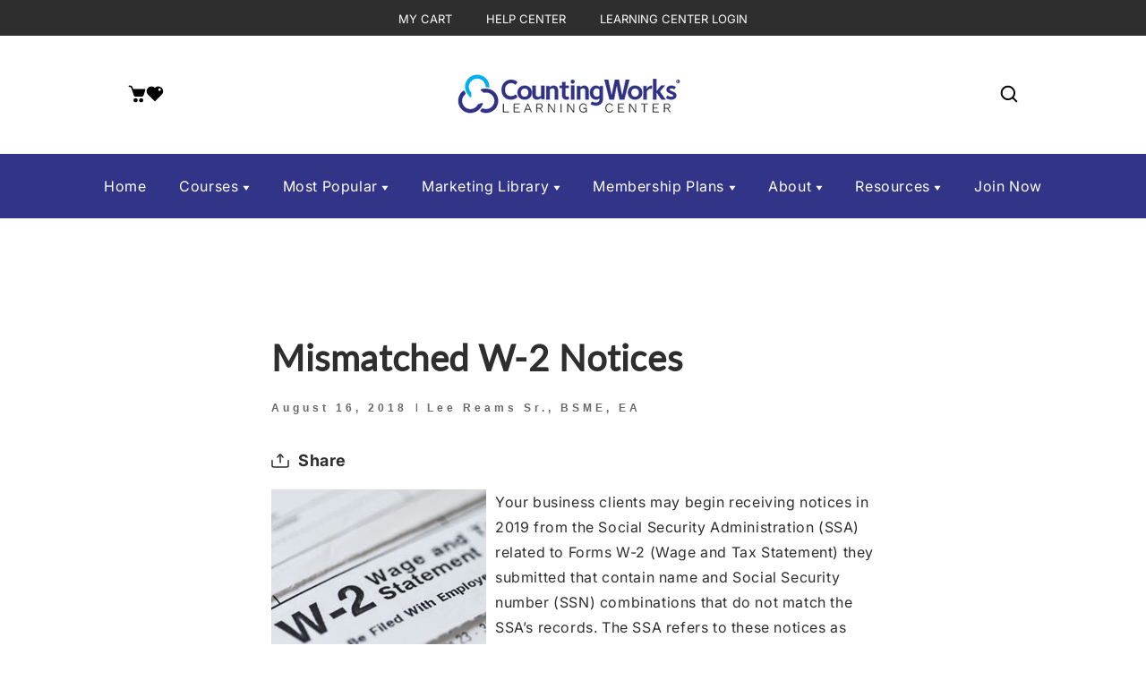

--- FILE ---
content_type: text/css
request_url: https://www.taxcpe.com/cdn/shop/t/32/assets/section-blog-post.css?v=57982153847259176621765928970
body_size: 192
content:
.article-template>*:first-child:not(.article-template__hero-container){margin-top:5rem}@media screen and (min-width: 750px){.article-template>*:first-child:not(.article-template__hero-container){margin-top:calc(5rem + var(--page-width-margin))}}.article-template__hero-small{height:11rem}.article-template__hero-medium{height:22rem}.article-template__hero-large{height:33rem}@media screen and (min-width: 750px) and (max-width: 989px){.article-template__hero-small{height:22rem}.article-template__hero-medium{height:44rem}.article-template__hero-large{height:66rem}}@media screen and (min-width: 990px){.article-template__hero-small{height:27.5rem}.article-template__hero-medium{height:55rem}.article-template__hero-large{height:82.5rem}}.article-template header{margin-top:4.4rem;margin-bottom:2rem;line-height:calc(.8 / var(--font-body-scale))}@media screen and (min-width: 750px){.article-template header{margin-top:5rem}}.article-template__title{margin:0;font-size:4rem;font-weight:600;line-height:normal}.article-template__title:not(:only-child){margin-bottom:2rem}.article-card__info.caption-with-letter-spacing.h5 .circle-divider{position:relative;margin-right:15px}.article-card__info.caption-with-letter-spacing.h5 .circle-divider:after{content:"|";position:absolute;font-size:1rem;right:-16px;top:0}.article-card__info.caption-with-letter-spacing.h5 .caption-with-letter-spacing{font-size:1.2rem;letter-spacing:.4rem;line-height:calc(1 + .2 / var(--font-body-scale));text-transform:capitalize;font-family:var(--font-additional-family);font-weight:700;margin-bottom:1.8rem;color:var(--gradient-base-accent-3);transition:all .3s linear}.article-template__link{font-size:1.8rem;display:flex;justify-content:center;align-items:center;text-decoration:none;background-color:rgba(var(--color-button),var(--alpha-button-background));color:rgb(var(--color-button-text));min-height:calc(4.4rem + var(--buttons-border-width) * 2)}.article-template__link .icon-wrap{display:flex;margin-right:1rem;transform:rotate(180deg)}.article-template__link:hover{background-color:rgba(var(--color-hover-button),var(--alpha-button-background));color:var(--gradient-background)}.article-template__content{margin-top:3rem;margin-bottom:3rem}.article-template__social-sharing{margin-top:3rem}.article-template__social-sharing+header,.article-template__social-sharing+.article-template__content{margin-top:1.5rem}.article-template__comment-wrapper{margin-top:5rem;padding:2.7rem}@media screen and (max-width: 767px){.article-template__title{font-size:3rem}}@media screen and (min-width: 750px){.article-template__comment-wrapper{margin-top:6rem;padding:3.6rem}}.article-template__comment-wrapper h2{margin-top:0;text-transform:capitalize}.article-template__comments{margin-bottom:5rem}@media screen and (min-width: 750px){.article-template__comments{margin-bottom:7rem}}.article-template__comments-fields{margin-bottom:4rem}.article-template__comments-comment{color:rgba(var(--color-foreground),.75);background-color:rgb(var(--color-background));margin-bottom:1.5rem;padding:2rem 2rem 1.5rem}@media screen and (min-width: 750px){.article-template__comments-comment{padding:2rem 2.5rem}}.article-template__comments-comment p{margin:0 0 1rem}.article-template__comment-fields>*{margin-bottom:4rem}@media screen and (min-width: 750px){.article-template__comment-fields{display:grid;grid-template-columns:repeat(2,1fr);grid-column-gap:4rem}}.article-template__comment-warning{margin:2rem 0 2.5rem}@media screen and (min-width: 990px){.article-template__comments .pagination-wrapper{margin:5rem 0 8rem}}.article-template__back:last-child{margin-bottom:3.2rem}.article-template .page-width{width:90%}@media screen and (min-width:1199px){.article-template .page-width{width:55%}}.article-template .article-card__info{line-height:25px}.article-template__content h5 strong{line-height:1.5}
/*# sourceMappingURL=/cdn/shop/t/32/assets/section-blog-post.css.map?v=57982153847259176621765928970 */


--- FILE ---
content_type: text/css
request_url: https://www.taxcpe.com/cdn/shop/t/32/assets/section-footer.css?v=133525638532899723981765928970
body_size: 2099
content:
.footer{border-top:.1rem solid rgba(var(--color-foreground),.08);position:relative;z-index:0}.footer:not(.color-background-1){border-top:none}footer .list-social__link:hover .icon{color:var(--gradient-background)}.footer__content-top{padding-bottom:0rem;display:block;position:relative}footer .banner__media.media{position:unset}@media screen and (max-width: 749px){.footer .grid{display:block}.footer-block.grid__item{padding:0;margin:0rem 0;width:100%}.footer-block.grid__item:first-child{margin-top:0}.footer__content-top{padding-bottom:0rem;padding-left:calc(0rem / var(--font-body-scale));padding-right:calc(0rem / var(--font-body-scale))}}@media screen and (min-width: 750px){.footer__content-top .grid{row-gap:3.5rem;margin-bottom:0}}.footer .list-social__link{padding:1.8rem}.footer .list-social__item .icon{height:1.6rem;width:1.6rem}.footer__content-bottom{border-top:1px solid var(--gradient-base-accent-3);padding:1.5rem 0;position:relative}.footer__content-bottom:only-child{border-top:0}.footer__content-bottom-wrapper{display:flex;width:100%;margin-top:2px}@media screen and (max-width: 749px){.footer__content-bottom{flex-wrap:wrap;padding-left:0;padding-right:0;row-gap:1.5rem}.footer__content-bottom-wrapper{flex-wrap:wrap;row-gap:1.5rem}}.footer__localization:empty+.footer__column--info{align-items:center}@media screen and (max-width: 749px){.footer__localization:empty+.footer__column{padding-top:1.5rem}}.footer__column{width:100%;align-items:flex-end}.footer__column--info{display:flex;flex-direction:column;justify-content:space-between;align-items:center}@media screen and (min-width:990px){.footer__column--info{padding-left:0;padding-right:0;flex-direction:row}}.footer-block:only-child:last-child{max-width:76rem;margin:0 auto}@media screen and (min-width: 750px){.footer-block{display:block;margin-top:0}}.footer-block:empty{display:none}.footer-block--newsletter{display:flex;flex-wrap:wrap;justify-content:center;align-items:flex-end;margin-top:0rem}.footer-block--newsletter:only-child{margin-top:0}.footer-block--newsletter>*{flex:1 1 100%}@media screen and (max-width: 749px){.footer-block.footer-block--menu:only-child{text-align:left}}@media screen and (min-width: 750px){.footer-block--newsletter{flex-wrap:nowrap;justify-content:space-between}}.footer-block__heading{font-size:2.4rem;line-height:30px;font-weight:600;letter-spacing:0;margin:0 0 25px;font-family:var(--font-heading-family)}@media screen and (min-width: 990px){.footer-block__heading{font-size:calc(var(--font-heading-scale) * 2.8rem);font-weight:600}}.footer__list-social:empty,.footer-block--newsletter:empty{display:none}.footer__list-social.list-social:only-child{justify-content:center}.footer-block__details-content.footer-block--newsletter.left .list-social{justify-content:flex-start}.footer-block__details-content.footer-block--newsletter.center .list-social{justify-content:center}.footer-block__details-content.footer-block--newsletter.right .list-social{justify-content:flex-end}.newsletter-form__field-wrapper{max-width:70rem}@media screen and (min-width: 750px){.footer-block__newsletter:not(:only-child){text-align:left}.footer-block__newsletter:not(:only-child) .footer__newsletter{justify-content:flex-start;margin:0}.footer-block__newsletter:not(:only-child) .newsletter-form__message--success{left:auto}}.footer-block__newsletter+.footer__list-social{margin-top:3rem}@media screen and (max-width: 749px){.footer__list-social.list-social{justify-content:center}}@media screen and (min-width: 750px){.footer-block__newsletter+.footer__list-social{margin-top:0}}.footer__localization{display:flex;flex-direction:row;justify-content:center;align-content:center;flex-wrap:wrap;padding:1rem 1rem 0}.footer__localization:empty{display:none}.localization-form{display:flex;flex-direction:column;flex:auto 1 0;padding:1rem;margin:0 auto}.localization-form:only-child{display:inline-flex;flex-wrap:wrap;flex:initial;padding:1rem 0}.localization-form:only-child .button,.localization-form:only-child .localization-form__select{margin:1rem 1rem .5rem;flex-grow:1}.footer__localization h2{margin:1rem 1rem .5rem;color:rgba(var(--color-foreground),.75)}localization-form .disclosure__list-wrapper{top:44px;bottom:unset}@media screen and (min-width: 750px){.footer__localization{padding:.4rem 0;justify-content:flex-start}.localization-form{padding:1rem 2rem 1rem 0}.localization-form:first-of-type{padding-left:0}.localization-form:only-child{justify-content:start;width:auto;margin:0 1rem 0 0}.localization-form:only-child .button,.localization-form:only-child .localization-form__select{margin:1rem 0}.footer__localization h2{margin:1rem 0 0}}@media screen and (max-width: 989px){noscript .localization-form:only-child,.footer__localization noscript{width:100%}}.localization-form .button{padding:1rem}.localization-form__currency{display:inline-block}@media screen and (max-width: 749px){.localization-form .button{word-break:break-all}}.localization-form__select{border-radius:var(--inputs-radius-outset);position:relative;margin-bottom:1.5rem;padding-left:1rem;text-align:left;min-height:calc(2rem + var(--inputs-border-width) * 2);min-width:calc(6.4rem + var(--inputs-border-width) * 2)}.disclosure__button.localization-form__select{background:rgb(var(--color-background))}noscript .localization-form__select{padding-left:0rem}@media screen and (min-width: 750px){noscript .localization-form__select{min-width:20rem}}.localization-form__select .icon-caret{position:absolute;content:"";height:.6rem;right:calc(var(--inputs-border-width) + 1.5rem);top:calc(50% - .2rem)}.localization-selector.link{text-decoration:none;appearance:none;-webkit-appearance:none;-moz-appearance:none;color:var(--gradient-background);width:100%;padding-bottom:1.5rem}.disclosure .localization-form__select{padding-top:1.9rem;background:var(--gradient-base-accent-2);font-family:var(--font-body-family);transition:var(--duration-long)}.disclosure .localization-form__select:hover{background:var(--gradient-base-accent-1)}.localization-selector option{color:#000}.localization-selector+.disclosure__list-wrapper{margin-left:0;opacity:1;animation:animateLocalization var(--duration-default) ease}.theme__default-footer_style .footer__blocks-wrapper li.office-mail a{display:unset!important}.footer__copyright{text-align:center;margin-top:0rem;margin-bottom:.8rem;font-size:1.8rem}@media screen and (min-width: 750px){.footer__copyright{text-align:right}}@keyframes appear-down{0%{opacity:0;margin-top:-1rem}to{opacity:1;margin-top:0}}.footer-block__details-content{margin-bottom:1rem;justify-content:center}@media screen and (min-width: 750px){.footer-block__details-content{margin-bottom:0}.footer-block__details-content>p,.footer-block__details-content>li{padding:0;margin-bottom:6px}.footer-block:only-child li{display:inline}}.footer-block__details-content>li:not(:last-child){position:relative}.footer-block__details-content .list-menu__item--link,.copyright__content a{color:rgba(var(--color-icon),1);transition:all .3s linear;width:fit-content}.footer-block__details-content .list-menu__item--active{transition:text-decoration-thickness var(--duration-short) ease;color:rgb(var(--color-foreground))}.footer-block__details-content .list-menu__item--link:hover,.copyright__content a:hover{color:var(--gradient-base-accent-2)}@media screen and (min-width: 750px){.footer-block__details-content .list-menu__item--active:hover{text-decoration-thickness:.2rem}}@media screen and (max-width: 989px){.footer-block__details-content .list-menu__item--link{padding-top:1rem;padding-bottom:1rem}}@media screen and (min-width: 750px){.footer-block__details-content .list-menu__item--link{font-size:1.6rem;padding:0}}@media screen and (max-width: 749px){.footer-block-image{text-align:center}}.footer-block-image>img{height:auto}.footer-block__details-content .placeholder-svg{width:207px;height:100px}.copyright__content a{color:currentColor;text-decoration:none}@keyframes animateLocalization{0%{opacity:0;transform:translateY(0)}to{opacity:1;transform:translateY(-1rem)}}.footer .disclosure__link{padding:.95rem 3.5rem .95rem 2rem;color:rgba(var(--color-foreground),.75)}.footer .disclosure__link:hover{color:rgb(var(--color-foreground))}.footer .disclosure__link--active{text-decoration:underline}@supports not (inset: 10px){@media screen and (max-width: 749px){.footer .grid{margin-left:0}}@media screen and (min-width: 750px){.footer__content-top .grid{margin-left:-3rem}.footer__content-top .grid__item{padding-left:3rem}}}.theme__default-footer_style .footer__blocks-wrapper{display:flex;flex-direction:column;align-items:center}.theme__default-footer_style .footer__column--info{align-items:center}.footer-block.footer--address .contact-info.list-unstyled{margin-top:2rem}.footer{position:relative}.footer ul.contact-info svg.icon{display:none;font-size:12px;width:20px;height:20px;margin-right:15px}.footer ul.contact-info li{margin-bottom:0;color:var(--color-foreground);display:flex;align-items:center}.footer ul.contact-info li address{display:flex;align-items:center}.footer ul.contact-info li a{color:var(--color-foreground)}.footer ul.contact-info li a:hover{color:var(--gradient-base-accent-2)}.footer .list-social{margin-top:0rem;margin-bottom:8rem}.list-menu__item--link{padding-bottom:.2rem;padding-top:.2rem}.footer address{font-style:normal}footer .banner__media.media img{z-index:0}.footer-block.grid__item.footer-block--menu{z-index:1}.footer ul.contact-info li.office-mail:hover a span{opacity:.7}.footer ul.contact-info li.office-mail a span{transition:all .3s linear}.footer ul.contact-info li.office-mail a{display:flex;align-items:center}.footer .footer-block-address.center ul.contact-info li{justify-content:center}.footer .footer-block-address.right ul.contact-info li{justify-content:end}.footer .footer-block-address.left ul.contact-info li{justify-content:start}.footer-block.grid__item{padding:0 50px 0 0}.footer__blocks-wrapper.border-right .footer-block.grid__item{border-right:1px solid var(--gradient-base-accent-1)}.footer__blocks-wrapper.border-right .footer-block.grid__item:last-child{border-right:0}@media screen and (max-width: 1199px){.footer-block.grid__item{padding:15px 30px 20px}}@media screen and (max-width:990px){.grid--4-col-tablet .grid__item{width:calc(50% - var(--grid-desktop-horizontal-spacing) * 3 / 4)}.footer-block.grid__item:first-child,.footer-block.grid__item:nth-child(2){margin-bottom:20px}.footer__blocks-wrapper.border-right .footer-block.grid__item:nth-child(2){border-right:0}}@media screen and (max-width:989px){.footer__content-bottom{padding:1.5rem 0}}@media screen and (max-width:768px){.grid--4-col-tablet .grid__item{width:calc(100% - var(--grid-desktop-horizontal-spacing) * 3 / 4)}.footer__blocks-wrapper.border-right .footer-block.grid__item{border-right:0}.footer-block.grid__item:first-child,.footer-block.grid__item:nth-child(2){margin-bottom:0}.footer-block.grid__item h5.footer-block__heading:after{content:"";background:var(--gradient-base-background-1);width:15px;height:2px;right:0;top:15px;margin:auto;position:absolute}.footer-block.grid__item h5.footer-block__heading:before{content:"";height:15px;width:2px;position:absolute;right:6px;top:9px;background:var(--gradient-base-background-1);margin:auto}.footer-block.grid__item h5.footer-block__heading{position:relative;cursor:pointer}.footer__content-top .grid{border-width:0px 0px 1px 0px!important}.footer__list-social.list-social:only-child{justify-content:flex-start;margin-left:15px}.footer-block. footer-block__heading:before{content:"";height:15px;width:2px;position:absolute;right:6px;opacity:1;background:var(--gradient-base-accent-1);margin:auto;transition:all .3s linear;display:block!important}}.footer__content-top .grid{row-gap:0;column-gap:0}.newsletter-form__field-wrapper-underline_input_field .field__input{height:4.5rem}.newsletter-form__field-wrapper-underline_input_field .field__input{border:none;border-bottom:2px solid var(--gradient-base-accent-1);box-shadow:none;padding:0!important;background:none}.footer .newsletter-form__button.icon{width:5rem;border-bottom:2px solid var(--gradient-base-accent-1);background:transparent;height:4.5rem}.footer .newsletter-form__button.icon:focus,.footer .newsletter-form__button.icon:hover{background-color:transparent}.footer .newsletter-form__button svg{width:1.4rem;height:1.4rem;color:currentcolor;transition:all var(--duration-default) linear}.footer .newsletter-form__button.icon svg{color:var(--gradient-base-accent-1)}.footer .newsletter-form__button.icon:hover svg{color:var(--gradient-base-background-3)}.footer .newsletter-form__button.icon:hover{border-bottom:2px solid var(--gradient-base-background-3)}.newsletter-form__button:focus,.newsletter-form__button:hover .newsletter-form__button.button:focus,.newsletter-form__button.button:hover{background:var(--gradient-base-background-2)}.newsletter-form__button.button{background:var(var(--gradient-base-accent-1));color:var(--gradient-base-accent-2)}.footer-block__details-content.footer-block--newsletter li.list-social__item{display:inline-block;margin-right:20px}.footer-block__details-content.footer-block--newsletter .list-social{padding:0;list-style:none;margin:30px 0 0}.footer-block__details-content.footer-block--newsletter .list-social__link{padding:0;display:inline-block;width:auto;height:auto;text-align:center;line-height:1;border:0;border-radius:0}.footer-block__details-content.footer-block--newsletter .newsletter-form__button{top:1px}@media screen and (max-width: 768px){.footer-block.grid__item.footer-block--menu .footer-block__details-content{display:none;height:0;transition:all .3s linear}.footer-block.grid__item.footer-block--menu.open .footer-block__details-content{display:block;height:100%}.footer-block__heading{margin-bottom:0}.footer-block.grid__item.footer-block--menu.open .footer-block__heading{margin-bottom:20px}.footer-block.grid__item.footer-block--menu.open .footer-block__heading:before{opacity:0}}.footer-block__details-content.footer_menu.left{display:flex;flex-direction:column;align-items:flex-start}.footer-block__details-content.footer_menu.center{display:flex;flex-direction:column;align-items:center}.footer-block__details-content.footer_menu.right{display:flex;flex-direction:column;align-items:end}.footer-block__details-content.footer_menu.list-menu--inline.left{flex-direction:row;justify-content:flex-start}.footer-block__details-content.footer_menu.list-menu--inline.center{flex-direction:row;justify-content:center}.footer-block__details-content.footer_menu.list-menu--inline.right{flex-direction:row;justify-content:flex-end}.footer-block__details-content.list-menu--inline{column-gap:20px}@media screen and (max-width: 768px){.footer-block__heading{position:relative}.footer-block__heading:before{content:"+";position:absolute;right:0;opacity:1;margin:auto;transition:all .3s linear;display:block!important;cursor:pointer}.footer-block.open .footer-block__heading:before{opacity:0}.footer-block.open .footer-block__heading:after{content:"-";position:absolute;right:0;top:0%;opacity:1;margin:auto;transition:all .3s linear;display:block!important;cursor:pointer}}.footer-block--newsletter.center .newsletter-form{margin:auto;justify-content:center;align-items:center}.footer-block--newsletter.right .newsletter-form{justify-content:flex-end;align-items:center}.footer-block--newsletter.left .newsletter-form{margin-left:0;justify-content:flex-start;align-items:center}
/*# sourceMappingURL=/cdn/shop/t/32/assets/section-footer.css.map?v=133525638532899723981765928970 */


--- FILE ---
content_type: text/css
request_url: https://www.taxcpe.com/cdn/shop/t/32/assets/component-list-menu.css?v=48365387617032575241765928970
body_size: -521
content:
.list-menu--right{right:0}.list-menu--disclosure{position:absolute;min-width:100%;width:20rem;border:1px solid rgba(var(--color-foreground),.2)}.list-menu--disclosure:focus{outline:none}.list-menu__item--active{text-underline-offset:.3rem}.list-menu__item--active:hover{text-decoration-thickness:.2rem}.list-menu--disclosure.localization-selector{max-height:18rem;overflow:auto;width:10rem;padding:.5rem}.no-js-hidden.localization-to-language{display:flex;align-items:center}
/*# sourceMappingURL=/cdn/shop/t/32/assets/component-list-menu.css.map?v=48365387617032575241765928970 */


--- FILE ---
content_type: text/css
request_url: https://www.taxcpe.com/cdn/shop/t/32/assets/component-newsletter.css?v=62366210725181497601765928970
body_size: 97
content:
.newsletter-form{display:flex;flex-direction:column;justify-content:center;align-items:center;width:100%;position:relative}.footer-block--newsletter .newsletter-form{justify-content:unset;align-items:unset;flex-direction:unset}@media screen and (min-width: 750px){.newsletter-form{.newsletter-form__field-wrapper .field align-items: flex-start;margin-left:auto;max-width:66rem;position:relative;padding-left:0}}.newsletter-form__field-wrapper{width:100%}.newsletter-form__field-wrapper .field__input{padding:1rem 2rem;color:var(--gradient-base-accent-1)}.newsletter-form__field-wrapper .field{z-index:0;display:flex;align-items:center}.newsletter-form__message{justify-content:center;margin-bottom:0;outline:none;box-shadow:none;outline-offset:unset;font-weight:600}.newsletter-form__message--success{margin-top:2rem}@media screen and (min-width: 750px){.newsletter-form__message{justify-content:center;width:100%}.newsletter-form__button{width:12.8rem}}.newsletter-form__button{width:16rem;top:0;bottom:0;z-index:2;padding:0 65px;font-size:1.6rem;position:relative}.newsletter-form__button:focus-visible{box-shadow:0 0 0 .3rem rgb(var(--color-background)),0 0 0 .4rem rgba(var(--color-foreground));background-color:rgb(var(--color-background));transition:all .3s linear}.newsletter-form__button:focus,.newsletter-form__button:hover{background-color:var(--gradient-base-accent-2);color:var(--gradient-base-accent-1)}.newsletter-form__button .icon{width:1.5rem}.field:after{display:none}.newsletter__wrapper-right{margin-top:30px}.newsletter__wrapper-left{text-align:left;width:50%}.newsletter__wrapper-right{width:50%}.newletter_wrapper-block .field__input{height:5rem}.newletter_wrapper-block .field:hover.field:after{box-shadow:unset}.newletter_wrapper-block .field__button{font-family:var(--font-body-family);color:var(--gradient-background)}.newletter_wrapper-block .field__button:hover{background:var(--gradient-base-accent-2);color:var(--gradient-base-background-1)}.newletter_wrapper-block .newsletter__subheading{line-height:1.5;font-size:1.6rem;letter-spacing:0;max-width:680px;margin:0;color:var(--gradient-base-accent-3)}.newsletter__wrapper-left h2{margin:1.8rem 0}@media screen and (max-width: 749px){.newsletter__wrapper .newsletter-form__field-wrapper{max-width:50rem}.newsletter__wrapper-left{margin-bottom:0}.newsletter__wrapper-right{margin-top:20px}}@media (max-width:1440px){.section.newsletter .newletter_wrapper-block{display:flex;justify-content:center;align-items:center;flex-wrap:wrap}.newletter_wrapper-block .newsletter__subheading{max-width:100%}.newsletter__wrapper-left{width:100%;text-align:center}}@media (max-width:767px){.newsletter__wrapper-right{width:100%}}@media (max-width:576px){.newsletter__wrapper-left .news-title{font-size:calc(var(--font-heading-scale) * 2.8rem)}}@media (max-width:480px){.newsletter-form__field-wrapper .field{display:flex;flex-direction:column}.newletter_wrapper-block .field__button{margin-top:20px}}@media (max-width:375px){.newsletter__wrapper-left .news-title{font-size:calc(var(--font-heading-scale) * 2.4rem)}}
/*# sourceMappingURL=/cdn/shop/t/32/assets/component-newsletter.css.map?v=62366210725181497601765928970 */
